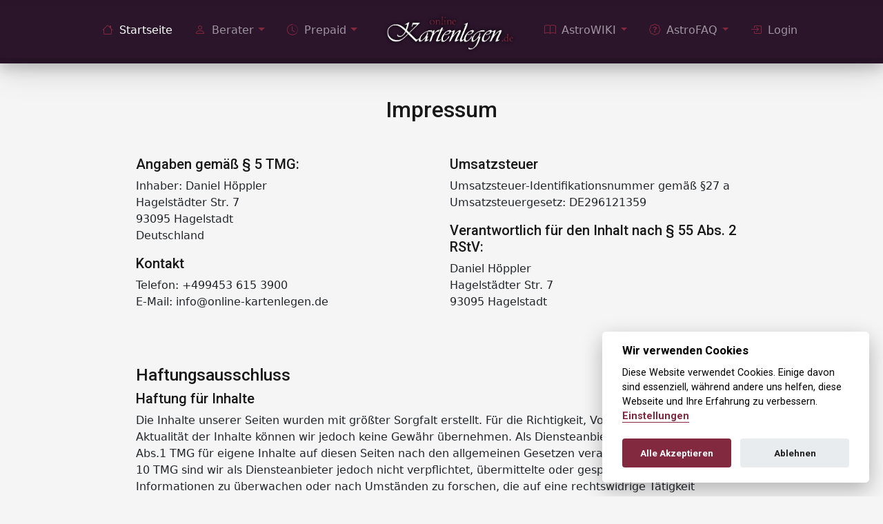

--- FILE ---
content_type: text/html; charset=UTF-8
request_url: https://www.online-kartenlegen.de/impressum
body_size: 5225
content:

<!doctype html>
<html lang="de">
<head>
	
    <script>
      window.dataLayer = window.dataLayer || [];
      function gtag(){dataLayer.push(arguments);}

      gtag('consent', 'default', {
        'analytics_storage': 'denied',
        'ad_storage': 'denied',
        'ad_user_data': 'denied',
        'ad_personalization': 'denied',
        'security_storage': 'granted',
        'wait_for_update': 500
      });
    </script>
	<script async src="https://www.googletagmanager.com/gtag/js?id=G-79QH5F10C6"></script>
	<script>
	  window.dataLayer = window.dataLayer || [];
	  function gtag(){dataLayer.push(arguments);}
	  gtag('js', new Date());
	  gtag('config', 'G-79QH5F10C6');
	  gtag('config', 'AW-11246930319'); 
	</script>

	<meta charset="utf-8">
	<meta name="viewport" content="width=device-width, initial-scale=1, shrink-to-fit=no">
    <meta property="og:locale" content="de_DE">
    <meta property="og:type" content="website">
    <title>Impressum | Online-Kartenlegen.de</title>

    <link rel="apple-touch-icon" sizes="180x180" href="/img/icons/apple-touch-icon.png">
    <link rel="icon" type="image/png" sizes="32x32" href="/img/icons/favicon-32x32.png">
    <link rel="icon" type="image/png" sizes="16x16" href="/img/icons/favicon-16x16.png">
    <link rel="manifest" href="/site.webmanifest">

    <link rel="stylesheet" href="/css/bootstrap.min.css">
    <link rel="stylesheet" preload href="https://cdn.jsdelivr.net/npm/bootstrap-icons@1.11.3/font/bootstrap-icons.min.css" as="style">
    <link rel="stylesheet" href="https://cdn.jsdelivr.net/gh/orestbida/cookieconsent@v2.8.0/dist/cookieconsent.css" />
    <link rel="stylesheet" href="/css/style.css?v=2">
    <link rel="stylesheet" href="/css/animation.css">

    <link rel="preconnect" href="https://fonts.googleapis.com">
    <link rel="preconnect" href="https://fonts.gstatic.com" crossorigin>
    <link href="https://fonts.googleapis.com/css2?family=Roboto:wght@400;500;700&display=swap" rel="stylesheet">

    <script>
        // CONVERSION: Registrierung
        window.shouldTrackRegistration = false; // Prüfe explizit auf 1

        // CONVERSION: Profilaufruf
        window.shouldTrackProfileView = false; // Prüfe explizit auf 1 statt === true
    </script>

    <script type="text/javascript" src="/js/jquery.js"></script>
    <script type="text/javascript" src="/js/bootstrap.bundle.min.js"></script>
    <script type="text/javascript" src="/js/cc.js" defer></script>
    <script type="text/javascript" src="/js/general.js?v=6" defer></script>

</head>
	
<body class="cc_ok">
	

<div class="top-navigation sticky-top shadow">
	<nav class="navbar navbar-expand-lg navbar-dark bg-dark sticky-top" id="headerNav">
		<div class="container-fluid shadow-lg">
        
				<button class="navbar-toggler navbar-toggler-nav border-0" style="background: #82283F; color: #EFEFEF;" type="button" data-bs-toggle="offcanvas" data-bs-target="#offcanvasWithBothOptions" aria-controls="offcanvasWithBothOptions">
          <span class="navbar-toggler-icon"></span>
        </button>
		
				<a class="navbar-brand d-block d-lg-none" href="/" class="header-logo">
          <img src="/img/logo-kartenlegen.webp" alt="Online-Kartenlegen.de" class="header-logo" height="50" />
        </a>
		
				<button class="navbar-toggler navbar-toggler-user border-0" type="button" data-bs-toggle="offcanvas" data-bs-target="#offcanvasUser" aria-controls="offcanvasUser">
          <i class="bi bi-person-circle text-white"></i>
        </button>
        
        <div class="collapse navbar-collapse ms-4" id="navbarNavDropdown">
			
			<ul class="navbar-nav mx-auto">
			
			            <li class="nav-item mt-3">
              <a class="nav-link mx-2 active" aria-current="page" href="/"><i class="bi bi-house text-primary me-1"></i>&nbsp;Startseite</a>
            </li>
			
						<li class="nav-item mt-3 dropdown">
            	<a class="nav-link mx-2 dropdown-toggle" href="/berater" id="navbarBerater"><i class="bi bi-person text-primary me-1"></i>&nbsp;Berater</a>
				<ul class="dropdown-menu shadow" aria-labelledby="navbarBerater">
            		<li><a class="dropdown-item" href="/berater"><i class="bi bi-chevron-right text-primary"></i> Alle Berater</a></li>
				  	<li><hr class="dropdown-divider"></li>
				  	<li><a class="dropdown-item" href="/berater/kartenlegen-und-tarot"><i class="bi bi-chevron-right text-primary"></i> Kartenlegen und Tarot</a></li><li><a class="dropdown-item" href="/berater/hellsehen-und-wahrsagen"><i class="bi bi-chevron-right text-primary"></i> Hellsehen und Wahrsagen</a></li><li><a class="dropdown-item" href="/berater/astrologie-und-horoskope"><i class="bi bi-chevron-right text-primary"></i> Astrologie und Horoskope</a></li><li><a class="dropdown-item" href="/berater/medium-und-channeling"><i class="bi bi-chevron-right text-primary"></i> Medium und Channeling</a></li><li><a class="dropdown-item" href="/berater/lebensberatung"><i class="bi bi-chevron-right text-primary"></i> Lebensberatung</a></li><li><a class="dropdown-item" href="/berater/arbeitsleben-und-beruf"><i class="bi bi-chevron-right text-primary"></i> Arbeitsleben und Beruf</a></li><li><a class="dropdown-item" href="/berater/partnerschaft-und-liebe"><i class="bi bi-chevron-right text-primary"></i> Partnerschaft und Liebe</a></li><li><a class="dropdown-item" href="/berater/trauerbegleitung"><i class="bi bi-chevron-right text-primary"></i> Trauerbegleitung</a></li>              </ul>
            </li>
			
						<li class="nav-item mt-3 dropdown">
            	<a class="nav-link mx-2 dropdown-toggle" href="/prepaid" id="navbarPrepaid"><i class="bi bi-clock-history text-primary me-1"></i>&nbsp;Prepaid</a>
				<ul class="dropdown-menu shadow" aria-labelledby="navbarPrepaid">
				  <li><a class="dropdown-item" href="/prepaid"><i class="bi bi-chevron-right text-primary"></i> Prepaid Übersicht</a></li>
				  <li><hr class="dropdown-divider"></li>
				  <li><a class="dropdown-item" href="/prepaid-faq"><i class="bi bi-chevron-right text-primary"></i> FAQ &amp; Hilfe</a></li>
				  <li><a class="dropdown-item" href="/prepaid-anmelden"><i class="bi bi-chevron-right text-primary"></i> Registrieren</a></li>
				  <li><a class="dropdown-item" href="/prepaid-login"><i class="bi bi-chevron-right text-primary"></i> Login</a></li>
				</ul>
			</li>
				
			            <li class="nav-item d-none d-lg-block">
              <a class="nav-link mx-2" href="/">
                <img src="/img/logo-kartenlegen.webp" alt="Online-Kartenlegen.de" class="header-logo" height="60" />
              </a>
            </li>
            
			            <li class="nav-item mt-3 dropdown">
              <a class="nav-link mx-2 dropdown-toggle" href="/astrowiki" id="navbarAstrowiki"><i class="bi bi-book text-primary me-1"></i>&nbsp;AstroWIKI</a>
              <ul class="dropdown-menu shadow" aria-labelledby="navbarAstrowiki">
                  <li><a class="dropdown-item" href="/astrowiki"><i class="bi bi-chevron-right text-primary"></i> Wiki Übersicht</a></li>
				  <li><hr class="dropdown-divider"></li>
				  <li><a class="dropdown-item" href="/astrowiki/kartenlegen-und-tarot"><i class="bi bi-chevron-right text-primary"></i> Die Welt des Kartenlegens</a></li><li><a class="dropdown-item" href="/astrowiki/hellsehen-und-wahrsagen"><i class="bi bi-chevron-right text-primary"></i> Alles über Hellsehen</a></li><li><a class="dropdown-item" href="/astrowiki/astrologie-und-horoskope"><i class="bi bi-chevron-right text-primary"></i> Faszinierende Astrologie</a></li><li><a class="dropdown-item" href="/astrowiki/medium-und-channeling"><i class="bi bi-chevron-right text-primary"></i> Alles zu Medium & Channeling</a></li>              </ul>
            </li>
			
						<li class="nav-item mt-3 dropdown">
              <a class="nav-link mx-2 dropdown-toggle" href="/astro-faq" id="navbarAstrofaq"><i class="bi bi-patch-question text-primary me-1"></i>&nbsp;AstroFAQ</a>
              <ul class="dropdown-menu shadow" aria-labelledby="navbarAstrofaq">
                  <li><a class="dropdown-item" href="/astro-faq"><i class="bi bi-chevron-right text-primary"></i> FAQ Übersicht</a></li>
				  <li><hr class="dropdown-divider"></li>
				  <li><a class="dropdown-item" href="/astro-faq/fragen-zum-kartenlegen"><i class="bi bi-chevron-right text-primary"></i> Fragen zum Kartenlegen</a></li>              </ul>
            </li>
				
											<li class="nav-item mt-3">
            			<a class="nav-link mx-2" href="/prepaid-login" id="navbarLogin"><i class="bi bi-box-arrow-in-right text-primary me-1"></i>&nbsp;Login</a>
					</li>
							
		</ul>
		</div>
    </div>
	</nav>
	
		
		
</div>

	
<main>
<!-- CONTENT -->
<div class="bg-light">
	<div class="container pt-5">
		<h1 class="text-center fs-2">Impressum</h1>		
		<div class="row p-4">
			<div class="col-md-1"></div>
			<div class="col-md-5">
				<p><h5>Angaben gemäß § 5 TMG:</h5>
<p>
Inhaber: Daniel Höppler<br/>
Hagelstädter Str. 7<br/>
93095 Hagelstadt<br/>
Deutschland
</p>

<h5>Kontakt</h5>
<p>
Telefon: +499453 615 3900<br/>
E-Mail: info@online-kartenlegen.de
</p></p>
			</div>
			<div class="col-md-5">
				<p><h5>Umsatzsteuer</h5>
<p>
Umsatzsteuer-Identifikationsnummer gemäß §27 a Umsatzsteuergesetz: DE296121359
</p>

<h5>Verantwortlich für den Inhalt nach § 55 Abs. 2 RStV:</h5>
<p>Daniel Höppler<br/>
Hagelstädter Str. 7<br/>
93095 Hagelstadt
</p></p>
			</div>
			<div class="col-md-1"></div>
		</div>
		
		<div class="row p-4">
			<div class="col-md-1"></div>
			<div class="col-md-10">
				<p><h4>Haftungsausschluss</h4><h5>Haftung für Inhalte</h5><p>Die Inhalte unserer Seiten wurden mit größter Sorgfalt erstellt. Für die Richtigkeit, Vollständigkeit und Aktualität der Inhalte können wir jedoch keine Gewähr übernehmen. Als Diensteanbieter sind wir gemäß § 7 Abs.1 TMG für eigene Inhalte auf diesen Seiten nach den allgemeinen Gesetzen verantwortlich. Nach §§ 8 bis 10 TMG sind wir als Diensteanbieter jedoch nicht verpflichtet, übermittelte oder gespeicherte fremde Informationen zu überwachen oder nach Umständen zu forschen, die auf eine rechtswidrige Tätigkeit hinweisen. Verpflichtungen zur Entfernung oder Sperrung der Nutzung von Informationen nach den allgemeinen Gesetzen bleiben hiervon unberührt. Eine diesbezügliche Haftung ist jedoch erst ab dem Zeitpunkt der Kenntnis einer konkreten Rechtsverletzung möglich. Bei Bekanntwerden von entsprechenden Rechtsverletzungen werden wir diese Inhalte umgehend entfernen.</p><h5>Haftung für Links</h5><p>Unser Angebot enthält Links zu externen Webseiten Dritter, auf deren Inhalte wir keinen Einfluss haben. Deshalb können wir für diese fremden Inhalte auch keine Gewähr übernehmen. Für die Inhalte der verlinkten Seiten ist stets der jeweilige Anbieter oder Betreiber der Seiten verantwortlich. Die verlinkten Seiten wurden zum Zeitpunkt der Verlinkung auf mögliche Rechtsverstöße überprüft. Rechtswidrige Inhalte waren zum Zeitpunkt der Verlinkung nicht erkennbar. Eine permanente inhaltliche Kontrolle der verlinkten Seiten ist jedoch ohne konkrete Anhaltspunkte einer Rechtsverletzung nicht zumutbar. Bei Bekanntwerden von Rechtsverletzungen werden wir derartige Links umgehend entfernen.</p><h5>Urheberrecht</h5><p>Die durch die Seitenbetreiber erstellten Inhalte und Werke auf diesen Seiten unterliegen dem deutschen Urheberrecht. Die Vervielfältigung, Bearbeitung, Verbreitung und jede Art der Verwertung außerhalb der Grenzen des Urheberrechtes bedürfen der schriftlichen Zustimmung des jeweiligen Autors bzw. Erstellers. Downloads und Kopien dieser Seite sind nur für den privaten, nicht kommerziellen Gebrauch gestattet. Soweit die Inhalte auf dieser Seite nicht vom Betreiber erstellt wurden, werden die Urheberrechte Dritter beachtet. Insbesondere werden Inhalte Dritter als solche gekennzeichnet. Sollten Sie trotzdem auf eine Urheberrechtsverletzung aufmerksam werden, bitten wir um einen entsprechenden Hinweis. Bei Bekanntwerden von Rechtsverletzungen werden wir derartige Inhalte umgehend entfernen.</p><h5>Datenschutz</h5><p>Die Nutzung unserer Webseite ist in der Regel ohne Angabe personenbezogener Daten möglich. Soweit auf unseren Seiten personenbezogene Daten (beispielsweise Name, Anschrift oder eMail-Adressen) erhoben werden, erfolgt dies, soweit möglich, stets auf freiwilliger Basis. Diese Daten werden ohne Ihre ausdrückliche Zustimmung nicht an Dritte weitergegeben.</p><p>Wir weisen darauf hin, dass die Datenübertragung im Internet (z.B. bei der Kommunikation per E-Mail) Sicherheitslücken aufweisen kann. Ein lückenloser Schutz der Daten vor dem Zugriff durch Dritte ist nicht möglich.</p><p>Der Nutzung von im Rahmen der Impressumspflicht veröffentlichten Kontaktdaten durch Dritte zur Übersendung von nicht ausdrücklich angeforderter Werbung und Informationsmaterialien wird hiermit ausdrücklich widersprochen. Die Betreiber der Seiten behalten sich ausdrücklich rechtliche Schritte im Falle der unverlangten Zusendung von Werbeinformationen, etwa durch Spam-Mails, vor.</p><h5>Google Analytics</h5><p>Diese Website benutzt Google Analytics, einen Webanalysedienst der Google Inc. (''Google''). Google Analytics verwendet sog. ''Cookies'', Textdateien, die auf Ihrem Computer gespeichert werden und die eine Analyse der Benutzung der Website durch Sie ermöglicht. Die durch den Cookie erzeugten Informationen über Ihre Benutzung dieser Website (einschließlich Ihrer IP-Adresse) wird an einen Server von Google in den USA übertragen und dort gespeichert. Google wird diese Informationen benutzen, um Ihre Nutzung der Website auszuwerten, um Reports über die Websiteaktivitäten für die Websitebetreiber zusammenzustellen und um weitere mit der Websitenutzung und der Internetnutzung verbundene Dienstleistungen zu erbringen. Auch wird Google diese Informationen gegebenenfalls an Dritte übertragen, sofern dies gesetzlich vorgeschrieben oder soweit Dritte diese Daten im Auftrag von Google verarbeiten. Google wird in keinem Fall Ihre IP-Adresse mit anderen Daten der Google in Verbindung bringen. Sie können die Installation der Cookies durch eine entsprechende Einstellung Ihrer Browser Software verhindern; wir weisen Sie jedoch darauf hin, dass Sie in diesem Fall gegebenenfalls nicht sämtliche Funktionen dieser Website voll umfänglich nutzen können. Durch die Nutzung dieser Website erklären Sie sich mit der Bearbeitung der über Sie erhobenen Daten durch Google in der zuvor beschriebenen Art und Weise und zu dem zuvor benannten Zweck einverstanden.</p><h5>Google AdSense</h5><p>Diese Website benutzt Google Adsense, einen Webanzeigendienst der Google Inc., USA (''Google''). Google Adsense verwendet sog. ''Cookies'' (Textdateien), die auf Ihrem Computer gespeichert werden und die eine Analyse der Benutzung der Website durch Sie ermöglicht. Google Adsense verwendet auch sog. ''Web Beacons'' (kleine unsichtbare Grafiken) zur Sammlung von Informationen. Durch die Verwendung des Web Beacons können einfache Aktionen wie der Besucherverkehr auf der Webseite aufgezeichnet und gesammelt werden. Die durch den Cookie und/oder Web Beacon erzeugten Informationen über Ihre Benutzung dieser Website (einschließlich Ihrer IP-Adresse) werden an einen Server von Google in den USA übertragen und dort gespeichert. Google wird diese Informationen benutzen, um Ihre Nutzung der Website im Hinblick auf die Anzeigen auszuwerten, um Reports über die Websiteaktivitäten und Anzeigen für die Websitebetreiber zusammenzustellen und um weitere mit der Websitenutzung und der Internetnutzung verbundene Dienstleistungen zu erbringen. Auch wird Google diese Informationen gegebenenfalls an Dritte übertragen, sofern dies gesetzlich vorgeschrieben oder soweit Dritte diese Daten im Auftrag von Google verarbeiten. Google wird in keinem Fall Ihre IP-Adresse mit anderen Daten der Google in Verbindung bringen. Das Speichern von Cookies auf Ihrer Festplatte und die Anzeige von Web Beacons können Sie verhindern, indem Sie in Ihren Browser-Einstellungen ''keine Cookies akzeptieren'' wählen (Im MS Internet-Explorer unter ''Extras > Internetoptionen > Datenschutz > Einstellung''; im Firefox unter ''Extras > Einstellungen > Datenschutz > Cookies''); wir weisen Sie jedoch darauf hin, dass Sie in diesem Fall gegebenenfalls nicht sämtliche Funktionen dieser Website voll umfänglich nutzen können. Durch die Nutzung dieser Website erklären Sie sich mit der Bearbeitung der über Sie erhobenen Daten durch Google in der zuvor beschriebenen Art und Weise und zu dem zuvor benannten Zweck einverstanden.</p></p>
			</div>
			<div class="col-md-1"></div>
		</div>
	</div>
</div>

<div class="modal fade" id="mailnotification" tabindex="1" aria-hidden="true">
  <div class="modal-dialog modal-dialog-centered modal-dialog-scrollable modal-lg">
	<div class="modal-content">
	  <div class="modal-header">
		<h5 class="modal-title mailnotification_modal_title"><i class="bi bi-envelope-check text-primary me-2"></i>E-Mail Benachrichtigung<span class="mailnotification_modal_title_name"></span></h5>
		<button type="button" class="btn-close" data-bs-dismiss="modal" aria-label="Close"></button>
	  </div>
	  <div class="modal-body mailnotification_modal_body"></div>
	</div>
  </div>
</div>

<div class="container">
  <footer class="mt-4 p-3">
	<div class="row">
	
		<div class="col-xxl-12 footer-hinweis">
					</div>
	
		<div class="col-md-12 col-lg-6 text-muted footer-copy mt-2 pt-lg-3 mt-lg-3 pb-lg-4">
			<small>©2026 Online-Kartenlegen.de</small>
		</div>

		<div class="col-md-12 col-lg-6 text-muted footer-nav mt-2 pt-lg-3 mt-lg-3 pb-lg-4">
		  <a href="/kontakt" class="col-sm-12 px-2 text-muted">Kontakt</a>
		  <a href="/sitemap" class="col-sm-12 px-2 text-muted">Sitemap</a>
		  <a href="javascript:void(0);" class="col-sm-12 px-2 text-muted" data-cc="c-settings">Cookies</a>
		  <a href="/agb" class="px-2 text-muted">AGB</a>
		  <a href="/datenschutz" class="px-2 text-muted">Datenschutz</a>
		  <a href="/impressum" class="px-2 text-muted">Impressum</a>
		</div>
		
	</div>
  </footer>
</div>
</main>

</body>
</html>

--- FILE ---
content_type: text/css
request_url: https://www.online-kartenlegen.de/css/style.css?v=2
body_size: 4711
content:
/********** Template CSS **********/
:root {
    --primary: #82283F;
    --light: #F5F5F5;
    --dark: #2B152B;
	--white: #FFFFFF;
	--black: #000000;
	--blue: #004085;
	
	--grau-dark: #181818;
	--grau-med: #1f1f1f;
	--grau-light: #AAA;
	--grau-lighter: #e9ecef;
	
	--prime-dark: #601D2F;
	--prime-med: #2f251d;
	--prime-light: #C18B99;
	--prime-lighter: #ff9c65;
}

html { scroll-padding-top: 5.5rem; } /* Scroll padding top with anchors */
body { background: var(--light); }

a { color: var(--primary); text-decoration: none;}
a:hover { color: var(--dark); }

.text-primary { color: var(--primary) !important; }
.text-light { color: var(--grau-light) !important; }
.text-dark { color: var(--dark) !important; }
.text-blue { color: var(--blue) !important; }
.text-shadow { text-shadow: #000 1px 0 5px; }
.text-lesen { font-size: 1.05em !important; line-height: 165% !important; }
.text-lesen h3 { font-size: 1.2em !important; padding-top: 0.8em; }
.card h3 { padding: 0 !important; }

.bg-primary { background-color: var(--primary) !important; }
.bg-light { background-color: var(--light) !important; }
.bg-dark { background-color: var(--dark) !important; }
.bg-white { background-color: var(--white) !important; }

.bg-rot2 { background: #fbeaec; } .text-rot { color: #dc3545; } .bg-rot { background: #dc3545; }
.bg-gelb2 { background: #fff9e6; } .text-gelb  { color: #ffc107; } .bg-gelb { background: #ffc107; }
.bg-gruen2 { background: #e8f3ee; } .text-gruen  { color: #198754; } .bg-gruen { background: #198754 }
.bg-grau2 { background: #EFEFEF; } .bg-grau { background: #ACACAC; } .text-grau { color: #888; }
.bg-blau { background: #084298; }

.border-primary { border-color:  var(--primary) !important; }

.pointer { cursor: pointer; } .help { cursor: help; }
.hidden { display: none !important; }
.show { display: block; }

h1,h2,h3,h4,h5,h6,h7,h8 { color: var(--grau-dark) !important; font-weight: 500; font-family: "Roboto", Georgia, "Times New Roman", serif; }
small { color: var(--grau-dark) !important; }
hr { border: 1px solid var(--grau-lighter); }

.cb-sm { width: 20px; height: 20px; }
.cb-md { width: 25px; height: 25px; }
.cb-lg { width: 30px; height: 30px; }

.lh-1 { line-height: 100% !important; }
.lh-2 { line-height: 110% !important; }
.lh-3 { line-height: 120% !important; }
.lh-4 { line-height: 130% !important; }
.lh-5 { line-height: 140% !important; }

.navbar-dark .navbar-nav .active>.nav-link, .navbar-dark .navbar-nav .nav-link.active, .navbar-dark .navbar-nav .nav-link.show, .navbar-dark .navbar-nav .show>.nav-link { color: #fff !important; }
.page-item .page-link { color: var(--grau-med) !important; background: var(--grau-lighter) !important; border: none; }
.page-item.active .page-link { color: var(--white) !important; background: var(--primary) !important; border: none;}
.nav-link { color: var(--prime-dark); font-weight: 500; }
.nav-link i { color: var(--primary); }
.nav-link:hover { color: var(--prime-light); }

.header-image { background-size: 100% auto !important; background-position: center center !important; }
.header-image h1 { color: var(--white) !important; text-shadow: #000 1px 0 5px; font-weight: 500; font-size: 2em; }
.header-image p { color: var(--white); text-shadow: #000 1px 0 5px; font-size: 1.2em; font-weight: 400; }

.container, .container-fluid, .container-lg, .container-md, .container-sm, .container-xl, .container-xxl { }
.text-mini { font-size: 0.9em; }
.text-mini2 { font-size: 0.8em; }
.text-mini3 { font-size: 0.7em; line-height: normal; }
a.header-logo:hover { border: none !important; }

.dropdown-menu { border: none !important; }
.dropdown-item:active { background: var(--grau-lighter); color: var(--primary) !important; }
.dropdown-toggle::after { color: var(--primary); margin-left: 0.4em; }

.btn-primary { background: var(--primary); border-color: var(--primary); }
.btn-primary:hover { background: var(--prime-dark); border-color: var(--primary); }
.btn-primary.disabled, .btn-primary:disabled { background: var(--grau-light); border-color: var(--grau-light); color: var(--grau-med); }
.btn-primary:focus { background: var(--primary); border-color: var(--primary); }

.ql-align-center { text-align: center; }
.ql-align-right { text-align: right; }
.ql-snow .ql-tooltip.ql-editing input[type=text] { width: 500px !important;  }
.ql-snow .ql-tooltip a.ql-preview { max-width: 500px !important; }
.box_beschreibung_sticky .ql-toolbar.ql-snow { position: fixed !important; top: 200px !important; right: 500px !important; width: 120px !important; background: #FFF !important; }

/* HEADER BILD */
.carousel-item { height: 100vh; min-height: 300px;  max-height: 300px;  background: no-repeat center center scroll;  -webkit-background-size: cover;  -moz-background-size: cover;  -o-background-size: cover;  background-size: cover; }
.carousel-caption { text-shadow: #000 1px 0 5px; }

/* SUBNAV */
ul.subnav { list-style-type: none; margin: 0; }
ul.subnav li { padding: 0; margin: 1% 0; }
ul.subnav li a { display: block; padding: 1% 3% !important; border-left: 3px solid #FFF; width: 100%; }
ul.subnav .active a { border-radius: 5px; border-left: 3px solid var(--prime-light); font-weight: 500 !important; }
ul.subnav li a:hover { border-left: 3px solid var(--prime-light); }
li.subnav-item a:active { background: none !important; }
ul.subnav .subnav-item-subcat { padding-left: 5%; }

/* SUBNAV AKTIV */
ul.subnav .subnav { display: none; padding: 0 0 0 5% !important; }
ul.subnav li.active + ul { display: block;  }
ul.subsubnav:has(li.active) { display:block; }
ul.subnav .subnav .subnav-item-subcat { padding-left: 0; }

.navbar-toggler { margin-top: 14px !important; margin-bottom: 14px !important; }
.navbar-toggler-user {background: #82283F;padding: 10px 14px;}
.navbar-toggler-nav {padding-left: 9px;padding-right: 9px;}
.navbar-brand { margin-right: 0; }

#navbarNavDropdown ul li.nav-item a:hover + ul { display: block; }
#navbarNavDropdown ul li.nav-item a + ul:hover { display: block; }

#navbarAstrofaq:hover + ul { display: block; }
#navbarAstrofaq + ul:hover { display: block; }

.clickable-row:hover { background-color: #FFF8FB; cursor: pointer;}
.row-selected { background: #FFE4F1 !important; }

.anmeldung-fehler { background: #f8d7da; border: 2px solid #dc3545; border-bottom: 1px dashed #F3A1A9; padding: 0.5em 0.8em; border-top-left-radius: 5px; border-top-right-radius: 5px; line-height: 120%; }
.anmeldung-fehler small { color: #842029 !important; }
.anmeldung-fehler small i { font-weight: bold; margin-right: 0.4em; }

/* MOBILENAV - OFFCANVAS */
.offcanvas-body { padding: 0; }
.offcanvas-body .dropdown-toggle::after { float: right; margin: 3.5%; color: var(--primary); }
.offcanvas-body .nav-item .active { font-weight: 500; color: var(--primary) }
.offcanvas-body .nav-link { color: var(--grau-med); padding: 0.5em 0.8em !important; }
.offcanvas-body .dropdown-menu { margin: 0 0 10px 0; padding: 0; }
.offcanvas-body .nav-item .subnav-berater, .offcanvas-body .nav-item .subnav-astrowiki, .offcanvas-body .nav-item .subnav-prepaid, .offcanvas-body .nav-item .subnav-prepaidloggedin, .offcanvas-body .nav-item .subnav-astrofaq { padding: 0 0 0 4%; border-radius: 0; }
.offcanvas-body .nav-item .active + ul { padding-bottom: 5%; }

.offcanvas-body .nav-item .dropdown-menu .active a { font-weight: 500; }
.offcanvas-body .nav-item .dropdown-menu ul { display: none; }
.offcanvas-body .nav-item .dropdown-menu .active + ul { display: block; }
.offcanvas-body .nav-item .dropdown-menu ul li a { border: none; }

.kat_beschreibung a { text-decoration: underline; }
.kat_beschreibung h3 { font-size: 1.3em; padding: 0.3em 0; }

.box-start-features .feature { padding: 1.3em 0; margin: 0; }

/* BERATER BOX */
.beraterbox-col1 p { margin: 0 !important; }
.beraterbadge { position: absolute; padding: 8px; margin: -8px 0 0 -8px; border: 3px solid #FFF; border-radius: 100%; }
	
.beraterstatus { padding: 0.1em 0.5em 0.2em 0.5em; font-size: 0.8em; font-weight: normal; border-radius: 5px; position: relative; float: left !important; margin: -26px 0 0 3px; }

.berater-kurzbeschreibung { display: -webkit-box; -webkit-line-clamp: 4; -webkit-box-orient: vertical; overflow: hidden; text-overflow: ellipsis; line-height: 160%; }
.beratername { float: left; font-weight: 500; font-size: 1.4em; padding: 0; margin: 0 0 0.2em 0; line-height: normal; font-family: "Roboto", Georgia, "Times New Roman", serif; }
.beraternummer { display: block; text-align: right; font-weight: 500; font-size: 1.4em; padding: 0; margin: 0; font-family: "Roboto", Georgia, "Times New Roman", serif; }
.beraternummer i { font-size: 0.9em; font-weight: normal; }
.beraterkosten { text-align: right; font-size: 0.8em; margin: 0; }

.prepaidnummer { display: block; text-align: right; font-size: 1.1em; padding: 0; margin: 0.5em 0 0 0; font-family: "Roboto", Georgia, "Times New Roman", serif; }
.prepaidnummer-loggedin { display: block; text-align: right; font-size: 0.6em; padding: 0; margin: 0; font-family: "Roboto", Georgia, "Times New Roman", serif; }

.beraterbewertung { float: right; font-size: 0.8em; margin-top: 1.4em !important; }
.beraterbewertung .trenner, .trenner { margin: 0 3px 0 3px; color: var(--light); }

.beraterbewertung-list { float: right; font-size: 0.8em; margin-top: 7%; margin-top: 2.55em !important; }
.beraterbewertung-list .trenner, .trenner { margin: 0 3px 0 3px; color: var(--light); }

.bewertungen-schnitt { cursor: help; }

/* BERATER PROFIL */
.box-subnav-col1 { }
.berater-profil-col1, .beraterprofil-col3-erreichbarkeit { position: sticky; top: 108px;  }
.berater-profil-stickynumber { display: none; position: fixed; z-index: 999; }
	.berater-profil-stickynumber img { float: left; width: 60px; margin: 0 1% 0 0; }
	.berater-profil-stickynumber .beraterstatus { float: right; font-size: 0.8em !important; }
	.berater-profil-stickynumber small { font-size: 0.5em; font-weight: normal;}
	.berater-profil-stickynumber .beraterbadge { padding: 7px; margin: -7px 0 0 -7px; border: 2px solid #FFF; }
	.berater-profil-stickynumber-name { display: block; width: 100%; padding: 0; font-size: 1.2em; font-weight: 600; margin: -0.2em 0 0.2em 0; font-family: "Roboto", Georgia, "Times New Roman", serif; }
	.berater-profil-stickynumber-nummer { display: block; width: 100%; padding: 0; font-size: 1.2em; font-weight: 600; font-family: "Roboto", Georgia, "Times New Roman", serif; }
	.berater-profil-stickynumber-nummer i { font-size: 0.9em; font-weight: normal; }
	.berater-profil-stickynumber .beraterstatus { margin: 0; float: right !important; }

.berater-profil-telefon { float: left; width: 100%; margin: 0.3em 0 0 0; font-size: 1.4em; font-weight: 500; font-family: "Roboto", Georgia, "Times New Roman", serif; }
.berater-profil-col1 .beraterstatus { margin: -31px 0 0 5px; }

.berater-show { display: none; transition: all 2s linear; }
.beraterprofil-box-erreichbarkeit { display: none; }
.beraterprofil-col3-erreichbarkeit { display: block; }

.berater-profil-mid .beraterstatus { float: right !important; margin: 0; font-size: 1em; font-weight: 500; }

.berater_beratungsmethoden a { color: #000 !important; }
.dropdown-sort { float: right; width: 100%; padding: 1%; margin: 0; border: 1px solid var(--grau-lighter); border-radius: 5px; }
.note-editable { min-height: 200px !important; }

.img_zahlung { width: 60%; }

/* SITEMAP */
.sitemap_liste .nav-link { padding: 0.2em; }
.sitemap_liste div div .subnav-link { display: block; width: 100%; padding-left: 1.5em; }

.footer-hinweis { text-align: center; font-size: 0.9em; }
.footer-copy { text-align: left; border-top: 1px solid #CCC; }
.footer-nav { text-align: right; border-top: 1px solid #CCC; }

/* XXL */
@media only screen and (max-width : 1400px) {
	.beraterbewertung { margin-top: 3em !important; }
	.beraterbewertung-list { margin-top: 1em !important; }
	.berater-kurzbeschreibung { -webkit-line-clamp: 3; }
	.beraterprofil-box-erreichbarkeit { display: block; }
	.beraterprofil-col3-erreichbarkeit { display: none; }
}

/* XL */
@media only screen and (max-width : 1200px) {
	.beraterbewertung { margin-top: 1.1em !important; }
	.beraterbewertung-list { margin-top: 0.4em !important; }
	.berater-kurzbeschreibung { -webkit-line-clamp: 3; }
}

/* LG */
@media only screen and (max-width : 992px) {
	.navbar { padding: 0; }
	.navbar-nav { padding-bottom: 20px; font-size: 1.3em; }
	.admin-bar { display: none; }
	
	.offcanvas-start { width: 78%; max-width: 350px; border: none; }
	.offcanvas-end { width: 78%; max-width: 350px; border: none; }
	.carousel-item { min-height: 200px; max-height: 200px !important; }
	.dropdown-menu { font-size: 0.8em; }
	
	.box-berater-card { box-shadow: rgba(0, 0, 0, 0.11) 0px 2px 5px, rgba(0, 0, 0, 0.18) 0px 2px 5px; }
	
	.box_start_sort input, .box_start_sort select { padding: 0.8em; }
	
	.box-subnav-col1 { display: none; }
	
	.berater-profil-stickynumber { bottom: 0px; }
	.berater-profil-telefon { font-size: 2.4em !important; }
	.berater-show { display: block; transition: all 2s linear; }
	.berater-profil-mid .beraterstatus { display: none; }
	.beraterbewertung .trenner { margin: 0 1px; }
	
	.beraterbewertung-list { margin-top: 3.8em !important; }
	.beraterbewertung-list .trenner { margin: 0 1px; }
	
	.box-start-features .feature h2 { font-size: 1.1em !important; margin: 0; }
	.box-start-features .feature { padding: 1em 0 0.5em 0; font-size: 0.8em; }
	
	.berater-kurzbeschreibung { -webkit-line-clamp: 4; }
	
	.footer-copy { text-align: center !important; }
	.footer-nav { text-align: center !important; }
}

/* MD */
@media only screen and (max-width : 768px) {
	
	.dropdown-menu li a { padding: 1% 0% 1% 3%; }
	.box_start_sort input, .box_start_sort select { padding: 0.3em 0.6em; }
	
	.beraterbox-col1 { padding: 4% 0; text-align: center;}
	.beraterbox-col1 h4 { font-size: 1.8em; }
	.beraterbox-col1 p { text-align: center; padding: 0 5% 0 5% !important; margin: 0 !important; }
	.beraterstatus { font-size: 1em; margin: -34px 0 0 5px; font-weight: 500; }
	.beratername { float: none; font-size: 1.8em; }
	.beraternummer { text-align: center; font-size: 1.8em;}
	.beraterkosten { text-align: center; line-height: normal; }
	.beraterbewertung { float: none; }
	.beraterbewertung-list { float: none; }
	.beraterbox-col2 { padding: 1% 0 0 0; text-align: center !important; }
	.beraterbadge { padding: 15px; margin: -12px 0 0 -12px; border: 5px solid #FFF; }
	.berater-profil-telefon { font-size: 2em !important; }
	.dropdown-sort { margin-top: 0.8em; font-size: 1em; padding: 0.5em 0.75em; }
	.berater-profil-col1 .beraterstatus { margin: -38px 0 0 5px; }
	
	.box-start-features .feature h2 { font-size: 1.2em !important; margin: 0; }
	.box-start-features .feature { padding: 1em 0 0.5em 0; font-size: 0.8em; }
	
	.carousel-item { min-height: 180px; max-height: 180px !important; }
	
	.footer-copy { display: none; }
	.footer-nav { border-top: 1px solid #CCC; margin-top: 4em; }
}

/* S */
@media only screen and (max-width : 575px) {	
	.hide-xs { display: none; }
	
	.header-image { height: 125px !important; }
	.header-image h1 { font-weight: 500; font-size: 1.4em; }
	.header-image p { font-size: 1em; font-weight: 400; }
	
	.kat_beschreibung .header-image { height: 140px !important; }
	.card .header-image { height: auto !important; }
	
	.berater-kurzbeschreibung { -webkit-line-clamp: 3; }
	
	.berater-profil-telefon { font-size: 1.6em !important; }
	
	.beraterbewertung { display: block; margin-top: 5% !important; }
	.beraterbewertung-list { display: block; margin-top: 5% !important; }
	
	.img_zahlung { width: 90%; }
	
	.footer-nav { margin-top: 40px;}
	.footer-nav a { float: left; padding: 5px 0 !important; width: 100%; font-size: 1em; color: var(--primary) !important; }
}

/* XS */
@media only screen and (max-width : 375px) {	
	.beraternummer { font-size: 1.4em !important; margin-top: 0.6em !important; }
	.berater-kurzbeschreibung { line-height: 140% !important; }
}

/* FORM SIWTCHES */
.form-check-input {
  clear: left;
}

.form-switch.form-switch-sm {
  margin-bottom: 0.5rem; /* JUST FOR STYLING PURPOSE */
}

.form-switch.form-switch-sm .form-check-input {
  height: 1rem;
  width: calc(1rem + 0.75rem);
  border-radius: 2rem;
}

.form-switch.form-switch-md {
  margin-bottom: 1rem; /* JUST FOR STYLING PURPOSE */
}

.form-switch.form-switch-md .form-check-input {
  height: 1.5rem;
  width: calc(2rem + 0.75rem);
  border-radius: 3rem;
}

.form-switch.form-switch-lg {
  margin-bottom: 1.5rem; /* JUST FOR STYLING PURPOSE */
}

.form-switch.form-switch-lg .form-check-input {
  height: 2rem;
  width: calc(3rem + 0.75rem);
  border-radius: 4rem;
}

.form-switch.form-switch-xl {
  margin-bottom: 2rem; /* JUST FOR STYLING PURPOSE */
}

.form-switch.form-switch-xl .form-check-input {
  height: 2.5rem;
  width: calc(4rem + 0.75rem);
  border-radius: 5rem;
}


/* QUILL EDITOR */
.ql-container { height: auto !important; font-family: "Roboto", Georgia, "Times New Roman", serif !important; font-weight: 400 !important; }
.ql-editor { font-size: 1.25em !important; line-height: 150% !important; }
.ql-editor p { padding: 10px 0 !important; }

/* BEWERTUNG */
.rating { display : flex; }
.rating input{ position : absolute; left: -100vw; }
.rating label{ width: 48px; height: 48px; padding: 48px 0 0; overflow: hidden; background : url('/img/stars.svg') no-repeat top left; }
.rating:not(:hover) input:indeterminate + label, .rating:not(:hover) input:checked ~ input + label, .rating input:hover ~ input + label { background-position : -48px 0; }
.rating:not(:hover) input:focus-visible + label{ background-position : -96px 0; }

.nav-scroller { position: relative; z-index: 2; height: 2.75rem; overflow-y: hidden; }
.nav-scroller .nav { display: -webkit-box; display: -ms-flexbox; display: flex; -ms-flex-wrap: nowrap; flex-wrap: nowrap; padding-bottom: 1rem; margin-top: -1px; overflow-x: auto; text-align: center; white-space: nowrap; -webkit-overflow-scrolling: touch; }
.nav-scroller .nav-link { padding-top: .75rem; padding-bottom: .75rem; font-size: .875rem; }
.card-img-right { height: 100%; border-radius: 0 3px 3px 0; }
.flex-auto { -ms-flex: 0 0 auto; -webkit-box-flex: 0; flex: 0 0 auto; }
.h-250 { height: 250px; }
@media (min-width: 768px) {
  .h-md-250 { height: 250px; }
}

.border-top { border-top: 1px solid #e5e5e5; }
.border-bottom { border-bottom: 1px solid #e5e5e5; }
.box-shadow { box-shadow: 0 .25rem .75rem rgba(0, 0, 0, .05); }
.form-check-input:checked { background-color: var(--primary); border-color: var(--dark) !important; }

.pulse { box-shadow: 0 0 0 rgba(25,135,84, 0.5); animation: pulse 2s 1; }
.pulse:hover { animation: none; }

@-webkit-keyframes pulse {
  0% { -webkit-box-shadow: 0 0 0 0 rgba(25,135,84, 0.5); }
  70% { -webkit-box-shadow: 0 0 0 20px rgba(25,135,84, 0); }
  100% { -webkit-box-shadow: 0 0 0 0 rgba(25,135,84, 0); }
}
@keyframes pulse {
  0% { -moz-box-shadow: 0 0 0 0 rgba(25,135,84, 0.5); box-shadow: 0 0 0 0 rgba(25,135,84, 0.5); }
  70% { -moz-box-shadow: 0 0 0 20px rgba(25,135,84, 0); box-shadow: 0 0 0 20px rgba(25,135,84, 0); }
  100% { -moz-box-shadow: 0 0 0 0 rgba(25,135,84, 0); box-shadow: 0 0 0 0 rgba(25,135,84, 0); }
}

.pulse-red { box-shadow: 0 0 0 rgba(220,53,69, 0.5); animation: pulse-red 1s 1; }
.pulse-red:hover { animation: none; }

@-webkit-keyframes pulse-red {
  0% { -webkit-box-shadow: 0 0 0 0 rgba(220,53,69, 0.5); }
  70% { -webkit-box-shadow: 0 0 0 10px rgba(220,53,69, 0); }
  100% { -webkit-box-shadow: 0 0 0 0 rgba(220,53,69, 0); }
}
@keyframes pulse-red {
  0% { -moz-box-shadow: 0 0 0 0 rgba(220,53,69, 0.5); box-shadow: 0 0 0 0 rgba(220,53,69, 0.5); }
  70% { -moz-box-shadow: 0 0 0 10px rgba(220,53,69, 0); box-shadow: 0 0 0 10px rgba(220,53,69, 0); }
  100% { -moz-box-shadow: 0 0 0 0 rgba(220,53,69, 0); box-shadow: 0 0 0 0 rgba(220,53,69, 0); }
}

.text-pulse {
    -webkit-animation: text-pulse 0.5s 1;
	position: relative;
	font-size: 1em;
	text-shadow: 0;
}
@-webkit-keyframes text-pulse {
    0% { font-size: 1em; text-shadow: #198754 0px 0 0px; }
    75% { font-size: 1.05em; text-shadow: #198754 2px 0 10px;}
    100% { font-size: 1em; text-shadow: none; }
}

.rotation {
	-webkit-animation: drehung 2s linear infinite;
	animation: drehung 2s linear infinite;
}
@keyframes drehung {
 	0%{ transform: rotate(0deg); }
	100%{ transform: rotate(360deg); }
}

/* COOKIE CONSENT */
.cc_ok {
    --cc-bg: var(--white);
    --cc-text: var(--black);
	
    --cc-btn-primary-bg: var(--primary);
    --cc-btn-primary-text: var(--white);
    --cc-btn-primary-hover-bg: var(--prime-light);
	
    --cc-btn-secondary-bg: var(--grau-lighter);
    --cc-btn-secondary-text: var(--grau-med);
    --cc-btn-secondary-hover-bg: var(--grau-light);
	
    --cc-toggle-bg-off: var(--grau-light);
    --cc-toggle-bg-on: var(--primary);
    --cc-toggle-bg-readonly: var(--primary);
	
    --cc-toggle-knob-bg: var(--white);
    --cc-toggle-knob-icon-color: var(--white);
	
    --cc-cookie-category-block-bg: var(--grau-lighter);
    --cc-cookie-category-block-bg-hover: var(--grau-lighter);
    --cc-section-border: var(--grau-lighter);
	
    --cc-block-text: var(--grau-dark);
    --cc-cookie-table-border: #CCC;
    --cc-webkit-scrollbar-bg: var(--grau-light);
    --cc-webkit-scrollbar-bg-hover: var(--primary);
}

.cc_ok .cc_div a{
    color: var(--cc-btn-primary-bg);
}

--- FILE ---
content_type: text/javascript
request_url: https://www.online-kartenlegen.de/js/general.js?v=6
body_size: 5788
content:
// OFFCANVAS DROPDOWN
function toggleOffcanvasDropdown(subnavClass) {
	var subnavClass;
	
	// Nur toggle WENN unsichtbar
	if(subnavClass=='astrowiki') {
		if($('.subnav-'+subnavClass).css('display') == 'none') {
			if($('.subnav-berater').css('display') == 'block') $('.subnav-berater').slideToggle();
			if($('.subnav-astrofaq').css('display') == 'block') $('.subnav-astrofaq').slideToggle();
			if($('.subnav-prepaid').css('display') == 'block') $('.subnav-prepaid').slideToggle();
			if($('.subnav-prepaidloggedin').css('display') == 'block') $('.subnav-prepaidloggedin').slideToggle();
			$('.subnav-'+subnavClass).slideToggle();
		}
	} else if(subnavClass=='astrofaq') {
		if($('.subnav-'+subnavClass).css('display') == 'none') {
			if($('.subnav-berater').css('display') == 'block') $('.subnav-berater').slideToggle();
			if($('.subnav-astrowiki').css('display') == 'block') $('.subnav-astrowiki').slideToggle();
			if($('.subnav-prepaid').css('display') == 'block') $('.subnav-prepaid').slideToggle();
			if($('.subnav-prepaidloggedin').css('display') == 'block') $('.subnav-prepaidloggedin').slideToggle();
			$('.subnav-'+subnavClass).slideToggle();
		}
	} else if(subnavClass=='prepaidloggedin') {
		if($('.subnav-'+subnavClass).css('display') == 'none') {
			if($('.subnav-berater').css('display') == 'block') $('.subnav-berater').slideToggle();
			if($('.subnav-astrowiki').css('display') == 'block') $('.subnav-astrowiki').slideToggle();
			if($('.subnav-astrofaq').css('display') == 'block') $('.subnav-astrofaq').slideToggle();
			if($('.subnav-prepaid').css('display') == 'block') $('.subnav-prepaid').slideToggle();
			$('.subnav-'+subnavClass).slideToggle();
		}
	} else if(subnavClass=='prepaid') {
		if($('.subnav-'+subnavClass).css('display') == 'none') {
			if($('.subnav-berater').css('display') == 'block') $('.subnav-berater').slideToggle();
			if($('.subnav-astrowiki').css('display') == 'block') $('.subnav-astrowiki').slideToggle();
			if($('.subnav-astrofaq').css('display') == 'block') $('.subnav-astrofaq').slideToggle();
			if($('.subnav-prepaidloggedin').css('display') == 'block') $('.subnav-prepaidloggedin').slideToggle();
			$('.subnav-'+subnavClass).slideToggle();
		}
	} else {
		if($('.subnav-'+subnavClass).css('display') == 'none') {
			if($('.subnav-astrowiki').css('display') == 'block') $('.subnav-astrowiki').slideToggle();
			if($('.subnav-astrofaq').css('display') == 'block') $('.subnav-astrofaq').slideToggle();
			if($('.subnav-prepaid').css('display') == 'block') $('.subnav-prepaid').slideToggle();
			if($('.subnav-prepaidloggedin').css('display') == 'block') $('.subnav-prepaidloggedin').slideToggle();
			$('.subnav-'+subnavClass).slideToggle();
		}
	}
	
}

// Button - weitere Berater
function mehrBerater(intSeite) {
	var intSeite;
	$('.berater-'+intSeite).fadeIn().removeClass('hidden');
	$('.berater-button-'+(intSeite)).removeClass('hidden'); 
	$('.berater-button-'+(intSeite-1)).remove();
}

// MAIL Notification
function mail_notification(beraterID) {
	$.ajax({
		   type: "POST",
		   url: "/ajax/ajax.php",
		   data: '&action=mailnotification&mail='+$('#usr_email_notification').val()+'&beraterid='+beraterID,
		   success: function(msg){
				// VERARBEITUNG
				arrWerte = msg.split('%');
				// OK
				if(arrWerte[0]=="") {
					$('#box_mail_notification').html(arrWerte[1]);
				// FEHLER
				} else {
					$('#box_mail_notification_fehler').html(arrWerte[0]).fadeIn();
				}
			}
	 });
}

// MAILNOTIFICATION MODAL
function mailnotification_modal(beraterID) {
	
	$('.mailnotification_modal_title_name').html('<i class="bi bi-arrow-clockwise text-success"></i>');
	$('.mailnotification_modal_body').html('<i class="bi bi-arrow-clockwise text-success"></i>');
	
	var beraterID;
	
	$.ajax({
		   type: "POST",
		   url: "/ajax/ajax.php",
		   data: '&action=mailnotification_modal&beraterID='+beraterID,
		   success: function(msg){
				// VERARBEITUNG
				arrWerte = msg.split('%');

				// OK
				if(arrWerte[0]=="") {
					$('.mailnotification_modal_title_name').html(arrWerte[1]);
					$('.mailnotification_modal_body').html(arrWerte[2]);
				// FEHLER
				} else {
					
				}
			}
	 });
}

// UPDATE
function refresh_berater(action) {
		$.ajax({
		   type: "POST",
		   url: "/ajax/ajax.php",
		   data: '&action='+action,
		   success: function(msg){
				// Das passiert wenn Fehler / Erfolg
				arrWerte = msg.split('%');
			    arrAntwort = arrWerte[0].split('|');
			    arrAnzahlGesamt = arrWerte[1].split('|');
			   
			    // BERATER DURCHLAUFEN
			    for (let i=0; i<arrAntwort.length; i++) {
				// i = Durchlauf nr // arrAntwort[i] -> VALUE // SPLIT in BERATERID - ERREICHBARKEIT - ANRUFSTATUS
				arrBerater = arrAntwort[i].split('-');
					
					// VARS
					var beraterID = arrBerater[0];
					var beraterErreichbar = arrBerater[1];
					var beraterAnrufstatus = arrBerater[2];
					
					// ANRUF-STATUS
					if(beraterAnrufstatus==0) {
						
						// ERREICHBAR (frei)
						if(beraterErreichbar==1) {

							// BUBBLE / TEXT-BADGE / PHONE -> -> grün stellen
							// NUR wenn nicht bereits "bg-gruen" -> entferne alles -> füge "bg-gruen" hinzu
							if (!$('.bstatus-'+beraterID).is(":contains('frei')")) {
								$('.bbadge-'+beraterID).removeClass('bg-rot bg-gelb').addClass('bg-gruen pulse');
								$('.bstatus-'+beraterID).removeClass('bg-rot2 bg-gelb2 text-rot text-gelb').addClass('bg-gruen2 text-gruen').text('frei');
								$('.btel-'+beraterID).removeClass('text-rot text-gelb bi-telephone-fill bi-telephone-inbound-fill').addClass('text-gruen bi-telephone-fill');
								
								// Subnav: Box Berater Namen Frei / im Gespräch
								$('.bboxOn-'+beraterID).removeClass('hidden').addClass('text-pulse');
								$('.bboxGe-'+beraterID).removeClass('text-pulse').addClass('hidden');
								$('.bboxOn_count').removeClass('text-pulse').addClass('text-pulse');
								
								// Startseite: Box Berater im Gespräch
								$('.startbb-'+beraterID).addClass('hidden');
								
								//console.log(beraterID+' > ONLINE');
							}

						// NICHT ERREICHBAR (offline)
						} else {

							// BUBBLE / TEXT-BADGE / PHONE -> rot stellen 
							// NUR WENN nicht bereits "bg-rot" // NUR WENN beraterbox existiert
							if (!$('.bstatus-'+beraterID).is(":contains('offline')")) {
							if ($('.bbadge-'+beraterID).length) {
								$('.bbadge-'+beraterID).removeClass('bg-gruen bg-gelb pulse').addClass('bg-rot');
								$('.bstatus-'+beraterID).removeClass('bg-gruen2 bg-gelb2 text-gruen text-gelb').addClass('bg-rot2 text-rot').text('offline');
								$('.btel-'+beraterID).removeClass('text-gruen text-gelb bi-telephone-fill bi-telephone-inbound-fill').addClass('text-rot bi-telephone-fill');
								
								// Subnav: Box Berater Namen frei / im Gespräch
								$('.bboxOn-'+beraterID).removeClass('text-pulse').addClass('hidden');
								$('.bboxGe-'+beraterID).removeClass('text-pulse').addClass('hidden');
								
								// Startseite: Box Berater im Gespräch
								$('.startbb-'+beraterID).addClass('hidden');
								
								//console.log(beraterID+' > OFFLINE');
							}
							}

						}
						
					// WENN ANRUF-STATUS 1 (im Gespräch)
					} else {
						
						// ALLE KLASSEN entfernen -> rot
						// NUR WENN nicht bereits "im Gespräch"
						if (!$('.bstatus-'+beraterID).is(":contains('im Gespräch')")) {
							$('.bbadge-'+beraterID).removeClass('bg-rot bg-gruen bg-gelb').addClass('bg-rot');
							$('.bstatus-'+beraterID).removeClass('bg-rot2 bg-gruen2 bg-gelb2 text-rot text-gruen text-gelb').addClass('bg-rot2 text-rot').text('im Gespräch');
							$('.btel-'+beraterID).removeClass('text-rot text-gruen text-gelb bi-telephone-fill').addClass('text-rot bi-telephone-inbound-fill');
							
							// Subnav: Box Berater Namen frei / im Gespräch
							$('.bboxOn-'+beraterID).removeClass('text-pulse').addClass('hidden');
							$('.bboxGe-'+beraterID).removeClass('hidden').addClass('text-pulse');
							$('.bboxGe_count').removeClass('text-pulse').addClass('text-pulse');
							
							// Startseite: Box Berater im Gespräch
							$('.startbb-'+beraterID).removeClass('hidden');
							
							//console.log(beraterID+' > IM GESPRÄCH');
						}
						
					}					
					
				}
			   
			   // GLOBALE UPDATES
			   var intAnzahlOffline = arrAnzahlGesamt[0];
			   var intAnzahlOnline = arrAnzahlGesamt[1];
			   var intAnzahlGespraech = arrAnzahlGesamt[2];
			   
			   // SUBNAVBOX Anzahl Online/Offline
			   $('.bboxGe_count').text(intAnzahlGespraech);
			   $('.bboxOn_count').text(intAnzahlOnline);
			   if(intAnzahlOnline>0 || intAnzahlGespraech>0) {
				   $('.bboxsubnav').removeClass('hidden');
			   } else {
				   $('.bboxsubnav').addClass('hidden');
			   }
			   
			   // BOX STARTSEITE - "X Berater im Gespräch"
			   if(intAnzahlGespraech>0) {
				   $('.bstartbox').removeClass('hidden');
			   } else {
				   $('.bstartbox').addClass('hidden');
			   }
			
		   }
	 });
}

// CCHECK
function cContact(msg) {
	var text = msg;
	var length = text.length;
	if(length>50) {
		$('#cf_button').prop('disabled', false);
	} else {
		$('#cf_button').prop('disabled', true);
	}
}

// OFFCANVAS SCROLL VERHINDERN
document.addEventListener('hidden.bs.offcanvas', function (event) {
    window.scrollTo(0, window.scrollY); // Verhindert das automatische Hochscrollen
});

// FAVORITEN HINZUFÜGEN
function addFavorite(beraterID,beraterNAME) {
	// Bestätigung vor dem Entfernen
    if (!confirm(beraterNAME+" zu deinen Favoriten hinzufügen?")) {
        return; // Falls der Nutzer auf "Abbrechen" klickt, passiert nichts
    }
	
	$.ajax({
		   type: "POST",
		   url: "/ajax/ajax.php",
		   data: '&action=addFavorite&beraterID='+beraterID,
		   success: function(msg){
				// VERARBEITUNG
				arrWerte = msg.split('%');

				// OK
				if(arrWerte[0]=="") {
					
					// Favorit-entfernen Button einfügen
					$('.favorite_button_'+beraterID).hide().html( arrWerte[1] ).fadeIn();
					
				// FEHLER
				} else {
					
				}
			}
	 });
}

// FAVORITEN ENTFERNEN
function removeFavorite(beraterID,beraterNAME) {
    // Bestätigung vor dem Entfernen
    if (!confirm(beraterNAME+" wirklich aus deinen Favoriten entfernen?")) {
        return; // Falls der Nutzer auf "Abbrechen" klickt, passiert nichts
    }

    $.ajax({
        type: "POST",
        url: "/ajax/ajax.php",
        data: { action: "removeFavorite", beraterID: beraterID },
        success: function(msg) {
            // VERARBEITUNG
            let arrWerte = msg.split('%');

            // OK
            if (arrWerte[0] == "") {
				
                // Favorit-hinzufügen Button einfügen
                $('.favorite_button_'+beraterID).hide().html( arrWerte[1] ).fadeIn();
				
            }
        }
    });
}



// ==========================================================================
// COOKIE CONSENT v2.8.0 mit Google Consent Mode v2
// ==========================================================================

// DEBUG - Schalte dies auf true, um detaillierte Logs in der Browser-Konsole zu sehen
var enableConsentDebugLogging = false; // Auf true setzen zum Testen

// Flags, um sicherzustellen, dass die Google-Konfiguration nur einmal pro Seitenaufruf erfolgt
var googleAnalyticsInitialized = false;
var googleAdsInitialized = false;

// Globale Variable für die Cookie Consent Instanz
var cc; // Wird später in document.ready initialisiert

/**
 * Aktualisiert den Google Consent Mode Status basierend auf den Cookie-Einstellungen.
 * Sendet NUR noch den Consent Update Befehl, da die gtag('config',...) Aufrufe
 * jetzt direkt im <head> stehen.
 */
function handleConsentUpdate(cookie, cc_instance) {
    if (enableConsentDebugLogging) console.log('[CookieConsent Callback] handleConsentUpdate (Nur Consent Update) aufgerufen.');
    if (enableConsentDebugLogging) console.log('[CookieConsent Callback] Empfangenes Cookie-Objekt:', JSON.stringify(cookie));

    var analyticsAccepted = false;
    var marketingAccepted = false;

    // Prüfen, welche Kategorien akzeptiert sind (im 'level'-Array)
    if (cookie && cookie.level && Array.isArray(cookie.level)) {
        analyticsAccepted = cookie.level.includes('analytics');
        marketingAccepted = cookie.level.includes('marketing');
        if (enableConsentDebugLogging) console.log('[CookieConsent Callback] Kategorien aus Cookie-Objekt geprüft.');
    } else {
        // Fallback, falls das Cookie-Objekt unerwartet ist
        if (enableConsentDebugLogging) console.warn('[CookieConsent Callback] Cookie-Objekt oder Level-Array nicht im erwarteten Format. Gehe von Ablehnung aus.');
        // Sicherheitshalber Consent Mode auf denied setzen
        if (typeof gtag === 'function') {
            gtag('consent', 'update', {
                'analytics_storage': 'denied',
                'ad_storage': 'denied',
                'ad_user_data': 'denied',
                'ad_personalization': 'denied'
            });
            if (enableConsentDebugLogging) console.warn('[CookieConsent Callback] Consent Mode sicherheitshalber auf denied gesetzt.');
        }
        return; // Funktion beenden
    }

    if (enableConsentDebugLogging) console.log('[CookieConsent Callback] Status ermittelt: analytics=', analyticsAccepted, 'marketing=', marketingAccepted);

    // 1. Google Consent Mode Update senden
    if (typeof gtag === 'function') {
        gtag('consent', 'update', {
            'analytics_storage': analyticsAccepted ? 'granted' : 'denied',
            'ad_storage': marketingAccepted ? 'granted' : 'denied',
            'ad_user_data': marketingAccepted ? 'granted' : 'denied', // Wichtig für V2
            'ad_personalization': marketingAccepted ? 'granted' : 'denied' // Wichtig für V2
        });
        if (enableConsentDebugLogging) console.log('[CookieConsent Callback] Consent Mode Update gesendet an gtag:', {
            analytics_storage: analyticsAccepted ? 'granted' : 'denied',
            ad_storage: marketingAccepted ? 'granted' : 'denied',
            ad_user_data: marketingAccepted ? 'granted' : 'denied',
            ad_personalization: marketingAccepted ? 'granted' : 'denied'
        });

        // === Die gtag('config', ...) Aufrufe wurden entfernt, da sie jetzt im <head> stehen ===

    } else {
        // gtag Funktion nicht gefunden
        if (analyticsAccepted || marketingAccepted) {
             console.error('[CookieConsent Callback] FEHLER: Zustimmung gegeben, aber gtag() Funktion wurde nicht gefunden.');
        } else {
            if (enableConsentDebugLogging) console.log('[CookieConsent Callback] gtag() Funktion nicht gefunden (aber auch keine Zustimmung).');
        }
    }
    if (enableConsentDebugLogging) console.log('[CookieConsent Callback] handleConsentUpdate (Nur Consent Update) beendet.');
}


/**
 * Funktion zum Senden von Conversion Events, prüft vorher Consent.
 */
function sendConversionEvent(eventName, sendToId) {
    if (enableConsentDebugLogging) console.log(`[Conversion Sender] Versuche Event '${eventName}' an '${sendToId}' zu senden.`);

    // Prüfe, ob Marketing-Cookies akzeptiert wurden über die Cookie Consent Instanz
    if (window.cc && typeof window.cc.allowedCategory === 'function' && window.cc.allowedCategory('marketing')) {
         if (typeof gtag === 'function') {
            if (enableConsentDebugLogging) console.log(`[Conversion Sender] Marketing Consent vorhanden. Sende gtag('event', 'conversion', {'send_to': '${sendToId}'})...`);
            gtag('event', 'conversion', {'send_to': sendToId});
			if (enableConsentDebugLogging) console.log(`[Conversion Sender] gtag event command for ${eventName} sent to API.`); // Neues Log
            if (enableConsentDebugLogging) console.log(`[Conversion Sender] Event gesendet.`);
         } else {
             console.error(`[Conversion Sender] FEHLER: gtag() Funktion nicht gefunden beim Versuch, Event '${eventName}' zu senden.`);
         }
    } else {
        if (enableConsentDebugLogging) console.log(`[Conversion Sender] Event '${eventName}' nicht gesendet: Marketing Consent fehlt oder Cookie Consent Instanz (window.cc) nicht bereit.`);
    }
}

// Initialisiere Cookie Consent und prüfe auf ausstehende Conversions, sobald das DOM bereit ist
$(document).ready(function() {
	if (enableConsentDebugLogging) console.log('Check Profile View Flag:', window.shouldTrackProfileView); // <-- Temporäre Zeile hinzufügen
	
    if (enableConsentDebugLogging) console.log('[CookieConsent Config] Document ready. Initialisiere CookieConsent und prüfe Conversions...');

    // Stelle sicher, dass initCookieConsent aus cc.js verfügbar ist
    if (typeof initCookieConsent !== 'function') {
        console.error("FEHLER: initCookieConsent() ist nicht verfügbar. Wurde cc.js korrekt geladen?");
        return; // Abbruch
    }

    // Initialisiere Cookie Consent und speichere die Instanz global
    window.cc = initCookieConsent();

    if (!window.cc) {
        console.error("FEHLER: initCookieConsent() hat keine gültige Instanz zurückgegeben.");
        return; // Abbruch
    }

    // Logo für Einstellungen
    var logo = '<img src="https://www.online-kartenlegen.de/img/logo-kartenlegen2.png" width="200"/>';
    var cookie_val = '';

    if (enableConsentDebugLogging) console.log('[CookieConsent Config] Rufe cc.run() auf...');

    // Konfiguration für CookieConsent v2.8.0
    window.cc.run({
        current_lang : 'de',
        autoclear_cookies : true,
        cookie_name: 'cc_v2_consent',
        cookie_expiration : 365,
        force_consent: false, // Blockade erfolgt durch Consent Mode + Callback

        gui_options: {
            consent_modal: { layout: 'box', position: 'bottom right', transition: 'slide' },
            settings_modal: { layout: 'box', transition: 'slide' }
        },

        // Callbacks, die handleConsentUpdate triggern (aktualisiert Consent Mode & init. Tags)
        onFirstAction: function(user_preferences, cookie){
            if (enableConsentDebugLogging) console.log('[CookieConsent Callback] onFirstAction ausgelöst. Typ:', user_preferences.accept_type);
            handleConsentUpdate(cookie, this); // Wichtig beim ersten Laden mit Cookie
        },
        onAccept: function (cookie) {
            if (enableConsentDebugLogging) console.log('[CookieConsent Callback] onAccept ausgelöst.');
            handleConsentUpdate(cookie, this); // Wichtig nach Klick auf Akzeptieren
        },
        onChange: function (cookie, changed_preferences) {
            if (enableConsentDebugLogging) console.log('[CookieConsent Callback] onChange ausgelöst.');
            handleConsentUpdate(cookie, this); // Wichtig nach Änderung in Einstellungen
        },

        // Sprachdefinitionen und Layout (wie vorher)
        languages: {
            'de': {
                consent_modal: {
                    title: cookie_val + 'Wir verwenden Cookies',
                    description: 'Diese Website verwendet Cookies. Einige davon sind essenziell, während andere uns helfen, diese Webseite und Ihre Erfahrung zu verbessern. <button type="button" data-cc="c-settings" class="cc-link">Einstellungen</button>',
                    primary_btn: { text: 'Alle Akzeptieren', role: 'accept_all' },
                    secondary_btn: { text: 'Ablehnen', role: 'accept_necessary' }
                },
                settings_modal: {
                    title: logo,
                    save_settings_btn: 'Einstellungen speichern',
                    accept_all_btn: 'Alle akzeptieren',
                    reject_all_btn: 'Alle ablehnen',
                    close_btn_label: 'Schließen',
                    cookie_table_headers: [ {col1: 'Name'}, {col2: 'Domain'}, {col3: 'Ablauf'}, {col4: 'Beschreibung'} ],
                    blocks: [
                        {
                            title: 'Verwendung von Cookies',
                            description: 'Wir verwenden Cookies, um die grundlegenden Funktionen der Website zu gewährleisten und um Ihr Online-Erlebnis zu verbessern. Sie können wählen, ob Sie sich ein- oder austragen möchten. Für weitere Einzelheiten zu Cookies und anderen sensiblen Daten lesen Sie bitte die vollständige <a href="/datenschutz" class="cc-link">Datenschutzerklärung</a>.'
                        }, {
                            title: 'Notwendige Cookies',
                            description: 'Diese Cookies sind für das ordnungsgemäße Funktionieren der Website unerlässlich. Ohne diese Cookies würde die Website nicht richtig funktionieren.',
                            toggle: { value: 'necessary', enabled: true, readonly: true }
                        }, {
                            title: 'Leistungs- und Analyse-Cookies (Google Analytics)',
                            description: 'Diese Cookies ermöglichen es uns, die Nutzung der Website anonym zu analysieren, um unsere Inhalte und Angebote zu verbessern.',
                            toggle: { value: 'analytics', enabled: false, readonly: false },
                            cookie_table: [ { col1: '^_ga', col2: 'google.com', col3: '1 Jahr', col4: 'Google Analytics Hauptcookie', is_regex: true } ]
                        }, {
                            title: 'Marketing- & Werbe-Cookies (Google Ads)',
                            description: 'Diese Cookies werden verwendet, um den Erfolg unserer Werbekampagnen zu messen (Conversion-Tracking) und Ihnen potenziell relevantere Werbung anzuzeigen.',
                            toggle: { value: 'marketing', enabled: false, readonly: false },
                             cookie_table: [
                                 { col1: '_gcl_aw', col2: 'google.com', col3: '3 Monate', col4: 'Google Ads Conversion Cookie' },
                                 { col1: '_gcl_au', col2: 'google.com', col3: '3 Monate', col4: 'Google Ads Conversion Linker Cookie' }
                             ]
                        }
                    ]
                }
            }
        },

        // Kategorien definieren (wie vorher)
        categories : {
            necessary: { enabled: true, readonly: true },
            analytics : {},
            marketing : {}
        }
    }); // Ende cc.run()

    // --- NEU: Conversion Event Triggering ---
    // Dieser Code wird ausgeführt, NACHDEM der Cookie Banner initialisiert wurde.
    // Er prüft, ob auf DIESER Seite eine Conversion stattgefunden hat UND ob Consent vorliegt.

    // Prüfe Registrierung Conversion
    // WICHTIG: Nutze '==' statt '===', da PHP wahrscheinlich den String 'true' liefert.
    if (window.shouldTrackRegistration == true) {
        if (enableConsentDebugLogging) console.log('[Conversion Check] Flag window.shouldTrackRegistration ist true. Prüfe Consent...');
        // Nutze die neue Funktion, die den Consent prüft und sendet
        sendConversionEvent('registration', 'AW-11246930319/tCLDCIH4yKUaEI-T-vIp');
    } else {
         if (enableConsentDebugLogging) console.log('[Conversion Check] Flag window.shouldTrackRegistration nicht true.');
    }

    // Prüfe Profilaufruf Conversion
    // WICHTIG: Nutze '==' statt '===', da PHP wahrscheinlich den String 'true' liefert.
    if (window.shouldTrackProfileView == true) {
        if (enableConsentDebugLogging) console.log('[Conversion Check] Flag window.shouldTrackProfileView ist true. Prüfe Consent...');
        // Nutze die neue Funktion, die den Consent prüft und sendet
        sendConversionEvent('profile_view', 'AW-11246930319/OMv1CLn-s58aEI-T-vIp');
    } else {
        if (enableConsentDebugLogging) console.log('[Conversion Check] Flag window.shouldTrackProfileView nicht true.');
    }

    if (enableConsentDebugLogging) console.log('[CookieConsent Config] Initialisierung und Conversion Checks abgeschlossen.');

}); // Ende $(document).ready()

if (enableConsentDebugLogging) console.log('[general.js] Skript vollständig geladen.');